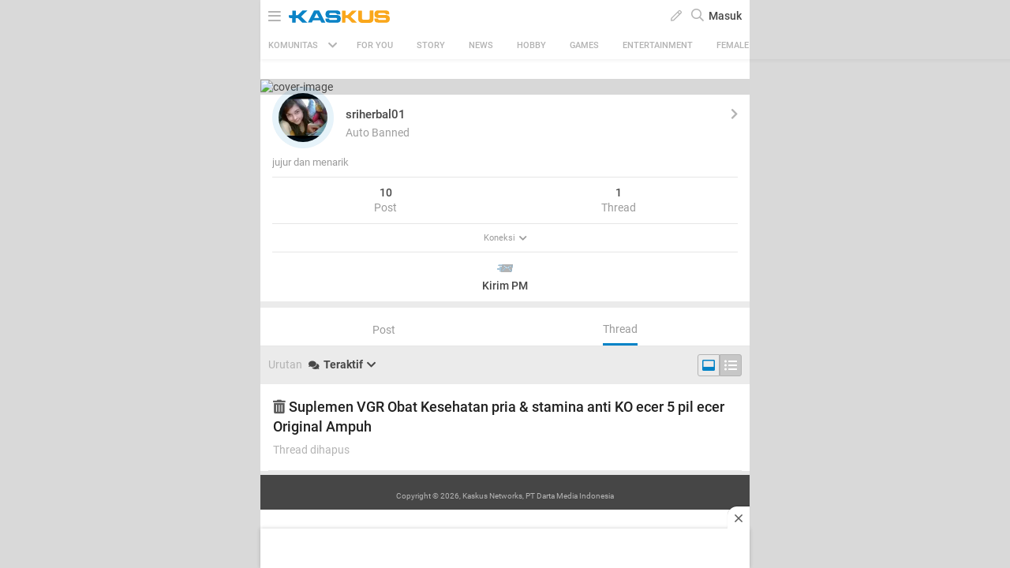

--- FILE ---
content_type: text/javascript; charset=utf-8
request_url: https://g.3gl.net/jp/531/v3.1.4/M
body_size: 23604
content:
var __extends=this&&this.__extends||function(){var n=Object.setPrototypeOf||{__proto__:[]}instanceof Array&&function(n,t){n.__proto__=t}||function(n,t){for(var i in t)t.hasOwnProperty(i)&&(n[i]=t[i])};return function(t,i){function r(){this.constructor=t}n(t,i);t.prototype=i===null?Object.create(i):(r.prototype=i.prototype,new r)}}(),PostType,DataWrapper;(function(n){n[n.OnLoad=0]="OnLoad";n[n.OnBeforeUnload=1]="OnBeforeUnload";n[n.OnAbort=2]="OnAbort";n[n.Flush=3]="Flush"})(PostType||(PostType={}));DataWrapper=function(){function n(){this.hasErrors=!1;this._appErrors=null;this.hasIndicators=!1;this._indicators=null;this.hasTracepoints=!1;this._tracepoints=null}return n.prototype.addError=function(n,t){this.hasErrors||(this._appErrors={},this.hasErrors=!0);this._appErrors[n]=t},n.prototype.getErrors=function(){return this._appErrors},n.prototype.addIndicator=function(n){this.hasIndicators||(this._indicators={},this.hasIndicators=!0);for(var t in n)this._indicators[t]=n[t]},n.prototype.getIndicators=function(){return this._indicators},n.prototype.addTracepoint=function(n){this.hasTracepoints||(this._tracepoints={},this.hasTracepoints=!0);for(var t in n)this._tracepoints[t]=n[t]},n.prototype.getTracepoints=function(){return this._tracepoints},n}(),function(){var h,u,f,c,i;if(document.getElementById&&(window.attachEvent||window.addEventListener)){var n=parent.window,o=n.location,t=n.RProfiler,e=n.WindowEvent,l=o.protocol+"//",rt=t.version,s={Load:e.Load,BeforeUnload:e.BeforeUnload,Unload:e.Unload,Abort:e.Abort,Error:e.Error},a="test",b="v3.1.4",r={sampleRate:-999,waterfallSampleRate:-888,postUrl:l+"rjs.3gl.net/hawklogserver/r.p",siteId:531,debugParameter:"GlimpseDebug",debugUrl:"g.3gl.net/jp/v3.1.4/D",waterfallParameter:"GlimpseWaterfall",sendOnLoad:!1,clearResources:!0};!n.__cpPostUrl||(r.postUrl=n.__cpPostUrl.trim());!n.__cpSendOnLoad||(r.sendOnLoad=n.__cpSendOnLoad===!0);h=function(){function t(){}return t.save=function(i){if(t.canUseLocalStorage()){n.localStorage.setItem(t.storeKey,i);return}t.setCookie(i)},t.read=function(){if(t.canUseLocalStorage()){var i=n.localStorage.getItem(t.storeKey);if(i)return i}return this.readCookie()},t.canUseLocalStorage=function(){var r=!0,i,u,f;try{i=t.storeKey+"delete";u=i+0;n.localStorage.setItem(i,u);f=n.localStorage.getItem(i);r=u===f;r&&n.localStorage.removeItem(i)}catch(e){r=!1}return r},t.setCookie=function(i){var r=new Date;r.setTime(r.getTime()+t.cookieExpireDays*864e5);var e="; expires="+r.toUTCString(),u=n.document.domain.split("."),f=u.length,o=u[f-2]+"."+u[f-1];document.cookie=t.storeKey+"="+encodeURIComponent(i)+e+"; path=/; domain="+o+";"},t.readCookie=function(){for(var i,f=n.document.cookie.split(";"),e=t.storeRegex,r=0,u=f;r<u.length;r++)if(i=u[r],e.test(i))return decodeURIComponent(i.substring(i.indexOf("=")+1,i.length));return""},t.cookieExpireDays=365,t.storeKey="__CG",t.storeRegex=new RegExp("^(\\s)*"+t.storeKey+"=","i"),t}();u=function(){function n(){}return n.getValue=function(t,r){switch(r){case i.DNS:return n.getMetricValue(t.domainLookupEnd,t.domainLookupStart);case i.Connect:return n.getMetricValue(t.connectEnd,t.connectStart);case i.Load:return n.getMetricValue(t.responseEnd,t.responseStart||t.startTime);case i.Wait:return n.getMetricValue(t.responseStart,t.requestStart);case i.Start:return t.startTime;case i.Redirect:return n.getMetricValue(t.redirectEnd,t.redirectStart);case i.Duration:return t.duration;case i.SSL:if(t.secureConnectionStart)return t.connectEnd-t.secureConnectionStart}return 0},n.getMetricValue=function(n,t){if(n>=0&&n>=t&&t>=0)return n-t},n.addScriptTag=function(n,t){var i=t.document.createElement("script");i.type="text/javascript";i.src=l+n;t.document.body.appendChild(i)},n.getQueryStringValue=function(n){for(var u=o.search.substring(1),r=u.split("&"),t,i=0;i<r.length;i++)if(t=r[i].split("="),t[0]==n)return t[1];return""},n.stopEvents=function(){t&&t.eventManager.clear()},n}(),function(n){n.UserId="u";n.SessionId="s";n.SessionTime="t";n.PageViewCount="c";n.UrlCheckSum="k";n.PostFlag="f"}(f||(f={})),function(n){n[n.GET=0]="GET";n[n.POST=1]="POST";n[n.HEAD=2]="HEAD";n[n.DELETE=3]="DELETE";n[n.OPTIONS=4]="OPTIONS";n[n.PUT=5]="PUT";n[n.TRACE=6]="TRACE";n[n.CONNECT=7]="CONNECT"}(c||(c={})),function(n){n[n.DNS=0]="DNS";n[n.Connect=1]="Connect";n[n.Load=2]="Load";n[n.Wait=3]="Wait";n[n.Start=4]="Start";n[n.Redirect=5]="Redirect";n[n.Duration=6]="Duration";n[n.SSL=7]="SSL"}(i||(i={}));var k=function(){function n(){this.userId=-1;this.sessionId=0;this.sessionTime=0;this.pageViewCount=0;this.viewCount=0;this.pageViewId=0;this.postFlag=-1;this.sendWaterfall=!1;this.exitToEntry=0}return n.prototype.resetViewCount=function(){this.viewCount=1},n.prototype.save=function(){var n=this.getText();h.save(n)},n.prototype.load=function(){var e=h.read(),o,r,u,s,i,t,c,n;if(!e)return!1;for(o=e.split(","),r=0,u=o;r<u.length;r++)if(s=u[r],i=s.split(":"),i.length===2){if(t=i[0],typeof t=="string"&&(t=t.trim()),c=i[1],t===f.UrlCheckSum){this.urlCheckSum=c;continue}if(n=parseInt(i[1],10),!isNaN(n))switch(t){case f.UserId:this.userId=n;break;case f.SessionId:this.sessionId=n;break;case f.SessionTime:this.sessionTime=n;break;case f.PageViewCount:this.pageViewCount=n;break;case f.PostFlag:this.postFlag=n}}return!0},n.prototype.getText=function(){var n=f.UserId+":"+this.userId+",";return n+=f.SessionId+":"+this.sessionId+",",n+=f.SessionTime+":"+this.sessionTime+",",n+=f.PageViewCount+":"+this.pageViewCount+",",n+=f.UrlCheckSum+":"+this.urlCheckSum+",",n+(f.PostFlag+":"+this.postFlag)},n}(),d=function(){function i(){this.sessionExpire=18e5;this.store=new k}return i.prototype.updateSessionTime=function(){if(this.store){var n=(new Date).getTime();n-this.store.sessionTime>this.sessionExpire&&(this.store.sessionId=0);this.store.sessionTime=n;this.updateStore()}},i.prototype.updateStore=function(){this.store&&this.store.save()},i.prototype.initStore=function(){var i=this.store.load(),n,t;i&&this.store.postFlag==1&&(n=this.getUserId(r.sampleRate/100),t=n/(100/r.waterfallSampleRate),this.store.sendWaterfall=this.store.userId<=t)},i.prototype.resetPostFlag=function(){var n,t;if(this.store.postFlag=0,r.sampleRate<0){this.store.postFlag=-1;return}n=this.getUserId(r.sampleRate/100);this.store.userId<=n&&(this.store.postFlag=1,t=n/(100/r.waterfallSampleRate),this.store.sendWaterfall=this.store.userId<=t)},i.prototype.getReferrer=function(n){for(var i=this.getHostName(n).replace(":","-"),r=n.indexOf("?"),u=0,t=i.length;t<n.length;t++)u+=n.charCodeAt(t)%t;return i+"/"+(r<0?n.length:r)+"/"+n.length+"/"+u},i.prototype.getHostName=function(n){var i=n.indexOf("//")+2,t=n.indexOf("/",i);return i<2&&t==-1?n:(t==-1&&(t=n.length),n.substring(i,t))},i.prototype.init=function(){var r=t.data.start,i;return this.initStore(),this.store.userId==-1&&(i=this.store.userId,i!=a&&i>-1&&(this.store.userId=i,this.resetPostFlag())),(this.store.userId==-1||this.store.userId==a)&&(this.store.userId=this.getUserId(),this.resetPostFlag()),this.store.sessionId==0||r-this.store.sessionTime>this.sessionExpire?(this.store.sessionId=Math.floor(1+Math.random()*((Math.pow(2,32)-2)/2)),this.store.pageViewCount=1):(this.store.pageViewCount<65535&&this.store.pageViewCount++,this.getReferrer(n.document.referrer)==this.store.urlCheckSum&&this.store.sessionTime>0&&(this.store.exitToEntry=r-this.store.sessionTime)),this.store.sessionTime=(new Date).getTime(),this.store.pageViewId=Math.floor(1+Math.random()*((Math.pow(2,16)-2)/2)),this.store.urlCheckSum=this.getReferrer(n.location.href),this.store.resetViewCount(),this.updateStore(),this.store.load()},i.prototype.getUserId=function(n){return n===void 0&&(n=Math.random()),Math.floor(1+n*((Math.pow(2,64)-2)/2))},i.prototype.shouldPost=function(){return this.store.postFlag==1},i}(),v=function(){function n(n){this.char=n;this.children=[]}return n}(),y=function(){function n(){this.root=new v("");this.isReversed=!0}return n.prototype.add=function(n,t){var u,i,f,e,r;for(n===void 0&&(n=this.root),u=n.children,i=0,f=u;i<f.length;i++)if(e=f[i],e.char==t)return e;return r=new v(t),u.push(r),r.parent=n,r},n.prototype.toObject=function(){var n={},t=this.isReversed;return function i(n,r){var o=n.char=="",e,u,f;if(o)e=r;else{if(u=n.char,n.children.length==1)while(n.children.length==1)n=n.children[0],u=t?n.char+u:u+n.char;r[u]=n.data||{};e=r[u]}for(f=0;f<n.children.length;f++)i(n.children[f],e)}(this.root,n),n},n}(),p=function(){function n(n){this.dns=0;this.connect=0;this.load=0;this.wait=0;this.start=0;this.duration=0;this.redirect=0;this.ssl=0;this.url=n.name;var t=u.getValue;this.dns=t(n,i.DNS);this.connect=t(n,i.Connect);this.wait=t(n,i.Wait);this.load=t(n,i.Load);this.start=t(n,i.Start);this.duration=t(n,i.Duration);this.redirect=t(n,i.Redirect);this.ssl=t(n,i.SSL)}return Object.defineProperty(n.prototype,"url",{get:function(){return this._url},set:function(n){var i,t,u,r;n.indexOf("http://")!==-1?this.protocol=0:n.indexOf("https://")!==-1&&(this.protocol=1);i=n.split("/").slice(1,3).join("");t=i.indexOf(":");t!=-1&&(u=i.substr(t+1),r=parseInt(u),isNaN(r)||(this.port=r));n=n.substr(n.indexOf(i)+i.length);t=n.indexOf("?");t!=-1&&(n=n.substr(0,t));t=n.indexOf("#");t!=-1&&(n=n.substr(0,t));n=n.substr(0,64);this._url=n},enumerable:!0,configurable:!0}),n.prototype.translateForPost=function(){var t=Math.round,i={u:this.url,pr:this.protocol},n=function(n,t){typeof t!="number"||isNaN(t)||(i[n]=t)};return n("pt",this.port),n("dn",t(this.dns)),n("fc",t(this.connect)),n("ld",t(this.load)),n("wt",t(this.wait)),n("st",t(this.start)),n("rd",t(this.redirect)),n("dr",t(this.duration)),n("ssl",t(this.ssl)),i},n}(),w=function(n){function t(t,i,r){var u=n.call(this,i)||this;return u.responseTime=0,u.sendSize=0,u.responseSize=0,u.method=c[t.method.toUpperCase()],t.complete&&t.connectionEstablished&&(u.responseTime=t.complete-t.connectionEstablished),u.isSummary=r,r?(u.start=undefined,u.count=1):u.isAsync=t.isAsync,u.sendSize=t.sendSize||0,u.responseSize=t.responseSize||0,u}return __extends(t,n),t.prototype.update=function(n,t){var r=u.getValue;this.dns+=r(t,i.DNS);this.connect+=r(t,i.Connect);this.wait+=r(t,i.Wait);this.load+=r(t,i.Load);this.duration+=r(t,i.Duration);this.redirect+=r(t,i.Redirect);this.ssl+=r(t,i.SSL);this.sendSize+=n.sendSize||0;this.responseSize+=n.responseSize||0;this.count++},t.prototype.translateForPost=function(){var t=n.prototype.translateForPost.call(this);return this.isSummary?t.n=this.count:t.ia=this.isAsync?1:0,t.md=this.method,t.rp=Math.round(this.responseTime),t.ss=this.sendSize,t.rs=this.responseSize,t},t}(p),g=function(){function n(){this.count=0;this.dns=0;this.connect=0;this.load=0;this.wait=0;this.duration=0;this.redirect=0;this.ssl=0}return n.prototype.addAjaxItem=function(n,t){var i,r,u,f;if(this.update(t),i=new w(n,t,!0),typeof this._ajax=="undefined"){this._ajax=[];this._ajax.push(i);return}for(r=0,u=this._ajax;r<u.length;r++)if(f=u[r],f.url==i.url){f.update(n,t);return}this._ajax.length<10&&this._ajax.push(i)},n.prototype.update=function(n){var t=u.getValue;this.dns+=t(n,i.DNS);this.connect+=t(n,i.Connect);this.wait+=t(n,i.Wait);this.load+=t(n,i.Load);this.duration+=t(n,i.Duration);this.redirect+=t(n,i.Redirect);this.ssl+=t(n,i.SSL);this.count++},n.prototype.translateForPost=function(){var n=Math.round,u={n:this.count,dn:n(this.dns),fc:n(this.connect),ld:n(this.load),wt:n(this.wait),dr:n(this.duration),rd:n(this.redirect),ssl:n(this.ssl)},i,t,r,f;if(this._ajax){for(i=[],t=0,r=this._ajax;t<r.length;t++)f=r[t],i.push(f.translateForPost());u.ax=i}return u},n}(),nt=function(){function n(){this._resources=[]}return n.prototype.translateForPost=function(){for(var r,t=[],n=0,i=this._resources;n<i.length;n++)r=i[n],t.push(r.translateForPost());return t},n.prototype.addItem=function(n){var t=new p(n);this._resources.push(t)},n.prototype.addAjaxItem=function(n,t){var i=new w(n,t,!1);this._resources.push(i)},n}(),tt=function(t){function i(){var n=t!==null&&t.apply(this,arguments)||this;return n.maxJsErrors=10,n.charCodes={"\b":"\\b","\t":"\\t","\n":"\\n","\f":"\\f","\r":"\\r",'"':'\\"',"\\":"\\\\","&":"%26"},n.strRegex=/["&\\\x00-\x1f\x7f-\x9f]/g,n}return __extends(i,t),i.prototype.toString=function(n){var t=this.translateForPost(n);return typeof JSON=="undefined"?this.jsonStringify(t):JSON.stringify(t)},i.prototype.strEscape=function(n){var i=this.charCodes[n],t;return i?i:(t=n.charCodeAt(0),"\\u00"+Math.floor(t/16).toString(16)+(t%16).toString(16))},i.prototype.jsonStringify=function(n){var t=[],i,u,e,r,f;switch(typeof n){case"string":return this.strRegex.test(n)?'"'+n.replace(this.strRegex,this.strEscape)+'"':'"'+n+'"';case"number":return isFinite(n)?String(n):"null";case"boolean":return String(n);case"object":if(!n)return"null";if(n.constructor===Date,typeof n.length=="number"&&!n.propertyIsEnumerable("length")){for(i=0,u=n;i<u.length;i++)e=u[i],t.push(this.jsonStringify(e));return"["+t.join(",")+"]"}for(r in n)typeof r=="string"&&(f=this.jsonStringify(n[r]),!f||t.push(this.jsonStringify(r)+":"+f));return"{"+t.join(",")+"}"}return""},i.prototype.translateForPost=function(t){var i={},u,r,f,e;if(i.v=b,i.pt=this.postType,i.ui=this.userId,i.si=this.sessionId,i.di=this.siteId,i.pi=this.pageViewId,i.jsc=this.jsErrorCount||0,i.rf=this.referrer,i.pc=this.pageViewCount,i.vc=this.viewCount,i.dh=this.screenHeight,i.dw=this.screenWidth,i.rc=this.redirectCount||0,i.jsc=this.jsErrorCount||0,this.jsErrors&&this.jsErrors.length>0){for(u=[],r=0;r<Math.min(this.jsErrors.length,this.maxJsErrors);r++)u.push(this.translateErrorForPost(this.jsErrors[r]));i.jse=u}return(this.hasErrors&&(i.ae=this.getErrors()),this.hasIndicators&&(i.ind=this.getIndicators()),this.hasTracepoints&&(i.tra=this.getTracepoints()),this.isConversion&&(i.cv=this.isConversion?1:0,this.revenue&&(i.rv=this.revenue),this.revenueItems&&(i.ri=this.revenueItems)),this.pageGroup&&(i.pg=this.pageGroup),this.variation&&(i.ab=this.variation),(this.resources||this.ajaxRequests)&&(f=this.translateResources(this.resources,this.ajaxRequests),i.res=f.summary,t&&(i.wf=f.waterfall)),n.CPVisuallyComplete&&(e=n.CPVisuallyComplete.getValue(),typeof e=="number"&&(i.vct=e)),typeof this.isNewView=="boolean"&&(i.nv=this.isNewView?1:0),!this.isNewPageView)?(i.np=0,i):(i.np=1,i.dn=this.dns,i.fc=this.fullConnect,i.wt=this.wait,i.ld=this.load,i.de=this.domInteractive,i.dl=this.domLoaded,i.dc=this.docComplete,i.rp=this.response,i.cl=this.contentLoad,i.rd=this.redirect,i.rc=this.redirectCount||0,this.secureConnect&&(i.sc=this.secureConnect),this.exitToEntry&&(i.xe=this.exitToEntry),this.entryToOnLoad&&(i.el=this.entryToOnLoad),this.prerender&&(i.pr=this.prerender),i)},i.prototype.translateErrorForPost=function(n){var t={},i,r;return t.m=n.message,t.n=n.lineNumber,t.c=n.count+1,i=n.url,r=i.indexOf("?"),r!=-1&&(i=i.substr(0,r)),t.u=i,t},i.prototype.translateResources=function(n,t){var k=!!n,d=!!t,tt,r,c,v,u,i,p,h,l,w,b,f,e,s,a;if(!k&&!d)return null;if(tt=function(n){var r,u,f,i,e;if(!k||!d)return null;for(r=0,u=t;r<u.length;r++)if(f=u[r],i=f.url,i.indexOf("http")!=0&&(e=o.href.lastIndexOf("/"),i=o.href.substring(0,e)+"/"+i),i==n.name)return f;return null},r={},n)for(c=0,v=n;c<v.length;c++)(u=v[c],u)&&(i=u.name.split("/").slice(1,3).join(""),i&&i.length!=0)&&(p=i.indexOf(":"),p!=-1&&(i=i.substr(0,p)),r.hasOwnProperty(i)||(r[i]={summary:new g,waterfall:new nt}),h=r[i],l=tt(u),l?(h.summary.addAjaxItem(l,u),h.waterfall.addAjaxItem(l,u)):(h.summary.update(u),h.waterfall.addItem(u)));w=new y;for(f in r){for(e=undefined,s=f.length-1;s>=0;s--)a=f[s],e=w.add(e,a);e.data=r[f].summary.translateForPost()}b=new y;for(f in r){for(e=undefined,s=f.length-1;s>=0;s--)a=f[s],e=b.add(e,a);e.data=r[f].waterfall.translateForPost()}return{summary:w.toObject(),waterfall:b.toObject()}},i}(DataWrapper),it=function(){function i(){var i=this,c,f,e,o,h;if(this.visitor=new d,this.postUrl=r.postUrl,this.didSendInitial=!1,this.isDebugging=!1,this.countResourcesSent=0,this.didSoftNavigation=!1,this.currentUrl="",this.updateDebugData=function(){var n=i.createInitPostObject(PostType.OnBeforeUnload,!1),f=i.visitor.store.sendWaterfall||!!u.getQueryStringValue(r.waterfallParameter),e=n.toString(f);t.debugData=n;t.unloadDebugData=e},this.onPageLoad=function(){if(i.isDebugging){t.debugData=i.createInitPostObject(PostType.OnLoad,!1);t.updateDebugData=i.updateDebugData;t.sendData=function(){i.doPost(PostType.OnBeforeUnload,!1)};u.stopEvents();u.addScriptTag(r.debugUrl,n);return}i.visitor.updateSessionTime();i.doPost(PostType.OnLoad,!1)},this.captureSoftNavigations=function(){var r,u,f,e,o,s;(t.eventManager.add("hashchange",n,i.onSoftNavigation),r=n.history,r)&&(u="function",typeof r.go===u&&(f=r.go,r.go=function(n){i.onSoftNavigation();f.call(r,n)}),typeof r.back===u&&(e=r.back,r.back=function(){i.onSoftNavigation();e.call(r)}),typeof r.forward===u&&(o=r.forward,r.forward=function(){i.onSoftNavigation();o.call(r)}),typeof r.pushState===u&&(s=r.pushState,r.pushState=function(n,t,u){i.onSoftNavigation();s.call(r,n,t,u)}))},this.onViewVisuallyComplete=function(){i.didSoftNavigation&&i.doPost(PostType.OnLoad,!0)},this.onSoftNavigation=function(){var t;if(n.CPVisuallyComplete){t=n.CPVisuallyComplete;t.onComplete(i.onViewVisuallyComplete)}i.doPost(PostType.OnBeforeUnload,i.didSoftNavigation);i.visitor.store.viewCount++;!t||n.setTimeout(function(){t.reset()},0);i.didSoftNavigation=!0},this.doPost=function(n,f){var e;if(i.visitor.shouldPost()){n!=PostType.OnBeforeUnload||t.data.loadFired||(n=PostType.OnAbort);i.didSendInitial?e=i.createDiffPostObject(n,f):(e=i.createInitPostObject(n,f),i.didSendInitial=!0);var o=i.visitor.store.sendWaterfall||!!u.getQueryStringValue(r.waterfallParameter),s=n==PostType.OnBeforeUnload||n==PostType.OnAbort,h=o&&s;i.makeRequest(e,h)}},t&&t.data){if(c=this.visitor.init(),this.isDebugging=!!u.getQueryStringValue(r.debugParameter),!this.isDebugging&&!c){u.stopEvents();return}this.captureSoftNavigations();f=!1;e=function(){f||(t.data.loadFired=!0,f=!0,i.onPageLoad())};t.data.loadFired||!n.document||(t.data.loadFired=n.document.readyState=="complete");t.data.loadFired?e():t.eventManager.add(s.Load,parent.window,e);o=!1;h=function(){o||(o=!0,i.doPost(PostType.OnBeforeUnload,!1))};t.eventManager.add(s.BeforeUnload,n,h);t.eventManager.add(s.Unload,n,h)}}return i.prototype.createInitPostObject=function(i,u){var f=this.createBasePostObj(i,!0,u),s=this.visitor.store,o,e;return s.exitToEntry>0&&(f.exitToEntry=s.exitToEntry),o=t.data.loadTime-t.data.start,o>0&&(f.entryToOnLoad=o),document.webkitVisibilityState==="prerender"&&(f.prerender=1),n.performance&&(e=void 0,n.performance.getEntriesByType&&(e=n.performance.getEntriesByType("resource"),f.resources=e),i!=PostType.OnLoad&&(this.setClearResources(),r.clearResources&&n.performance.clearResourceTimings?n.performance.clearResourceTimings():this.countResourcesSent=e.length)),f},i.prototype.createDiffPostObject=function(t,i){var f=this.createBasePostObj(t,!1,i),u;return n.performance&&(u=[],n.performance.getEntriesByType&&(u=n.performance.getEntriesByType("resource")),t!=PostType.OnLoad&&(this.setClearResources(),r.clearResources&&n.performance.clearResourceTimings?(f.resources=u,n.performance.clearResourceTimings()):(f.resources=u.slice(this.countResourcesSent),this.countResourcesSent=u.length))),f},i.prototype.createBasePostObj=function(i,f,e){var o=new tt,h,s;return o.postType=i,o.isNewPageView=f,o.siteId=r.siteId,o.referrer=encodeURI(n.location.href),o.sampleRate=r.sampleRate,o.waterfallSampleRate=r.waterfallSampleRate,o.referrer=i===PostType.OnBeforeUnload||i===PostType.OnAbort?this.currentUrl||encodeURI(n.location.href):encodeURI(n.location.href),this.currentUrl=o.referrer,e&&(o.isNewView=i==PostType.OnLoad),h=this.visitor.store,o.userId=h.userId,o.sessionId=h.sessionId,o.pageViewId=h.pageViewId,o.pageViewCount=h.pageViewCount,o.viewCount=h.viewCount,o.screenHeight=screen.height,o.screenWidth=screen.width,t.data.jsCount>0&&(o.jsErrorCount=t.data.jsCount,o.jsErrors=t.data.jsErrors,t.clearErrors()),t.hasInsight&&(this.addInsightForPost(o),t.clearInfo()),t.data.ajax&&(o.ajaxRequests=t.data.ajax.slice(),t.clearAjax()),n.performance&&(s=n.performance.timing,o.dns=s.domainLookupEnd-s.domainLookupStart,o.fullConnect=s.connectEnd-s.connectStart,o.wait=s.responseStart-s.requestStart,o.load=s.responseEnd-s.responseStart,o.domInteractive=u.getMetricValue(s.domInteractive,s.navigationStart),o.domLoaded=u.getMetricValue(s.domContentLoadedEventStart,s.navigationStart),o.docComplete=u.getMetricValue(s.domComplete,s.navigationStart),o.response=u.getMetricValue(s.responseEnd,s.navigationStart),o.contentLoad=u.getMetricValue(s.loadEventStart,s.domLoading),o.redirect=s.redirectEnd-s.redirectStart,s.secureConnectionStart&&(o.secureConnect=s.connectEnd-s.secureConnectionStart),n.performance.navigation&&(o.redirectCount=n.performance.navigation.redirectCount)),o},i.prototype.setClearResources=function(){!n.__cpPreventResourceClear||(r.clearResources=n.__cpPreventResourceClear===!1)},i.prototype.addInsightForPost=function(n){var f=t.info,r,s,o,e,u,h,c,i;for(r in f)switch(r){case"appError":if(i=f[r],i&&typeof i=="object")for(e in i)(o=Number(e),isNaN(o))||(u=i[e],u&&typeof u=="string"&&(s=u,s.length>32&&(s=s.substring(0,32)),n.addError(e,s)));break;case"conversion":if(i=f[r],n.isConversion=!0,i&&typeof i=="object")for(e in i)(o=Number(e),isNaN(o))||(u=i[e],u&&typeof u=="number"&&(n.revenue=o,n.revenueItems=u));break;case"indicator":h=this.buildInsight(f[r],0);h[0]&&n.addIndicator(h[1]);break;case"tracepoint":c=this.buildInsight(f[r],"");c[0]&&n.addTracepoint(c[1]);break;case"pageGroup":i=f[r];i!==undefined&&typeof i=="string"&&(n.pageGroup=i);break;case"variation":i=f[r];i!==undefined&&typeof i=="string"&&(n.variation=i)}},i.prototype.buildInsight=function(n,t){var f={},i=!1,r,u;if(n&&typeof n=="object")for(r in n)r&&(u=n[r],u&&typeof u==typeof t&&(f[r]=u,i=!0));return i?[i,f]:[i,f]},i.prototype.makeRequest=function(t,i){var u=t.toString(i),r;n.navigator&&typeof n.navigator.sendBeacon=="function"?n.navigator.sendBeacon(this.postUrl,u):(r=new XMLHttpRequest,window.XDomainRequest&&(r=new window.XDomainRequest,r.timeout=0,r.onload=function(){},r.onerror=function(){},r.ontimeout=function(){},r.onprogress=function(){}),r.open("POST",this.postUrl,!1),r.setRequestHeader?r.setRequestHeader("Content-Type","application/x-www-form-urlencoded; charset=UTF-8"):null,r.send(u),r=null)},i}(),ut=new it}}();var w=parent.window||window;w.CPVisuallyComplete=function(){var t=function(){function n(){var n=this;this.pageWindow=w;this.start=0;this.waitMs=2e3;this.initiatorTypes=["img","iframe","css","script","subdocument"];this.calculate=function(){var t,i,r,u,f;if(!n.pageWindow.performance){n.trigger();return}for(t=n.start,i=[],n.pageWindow.performance.getEntriesByType&&(i=n.pageWindow.performance.getEntriesByType("resource")),r=0;r<i.length;r++)if(u=i[r],n.initiatorTypes.indexOf(u.initiatorType)!=-1){if(f=u.responseEnd,t===undefined){t=f;continue}t=Math.max(t,f)}n.maxResourceResponse=t;n.trigger()};this.trigger=function(){n.callback&&n.callback(n.getValue())};this.getValue=function(){return n.maxResourceResponse?n.maxResourceResponse-n.start:undefined};this.onComplete=function(t){n.callback=t};this.reset=function(){n.maxResourceResponse=undefined;n.pageWindow.performance&&(n.start=n.pageWindow.performance.now(),n.init())};this.init()}return n.prototype.init=function(){var i=this,u,f="scroll",e="click",o=function(){u=setTimeout(function(){r();i.calculate()},i.waitMs)},r=function(){n.removeEventListener(f,t);n.removeEventListener(e,t)},s=function(){n.addEventListener(f,t);n.addEventListener(e,t)},t=function(){clearTimeout(u);r();i.trigger()},n=this.pageWindow.document;n.readyState=="complete"?o():this.pageWindow.addEventListener("load",o);r();s()},n}(),n=new t;return{getValue:n.getValue,onComplete:n.onComplete,reset:n.reset}}();